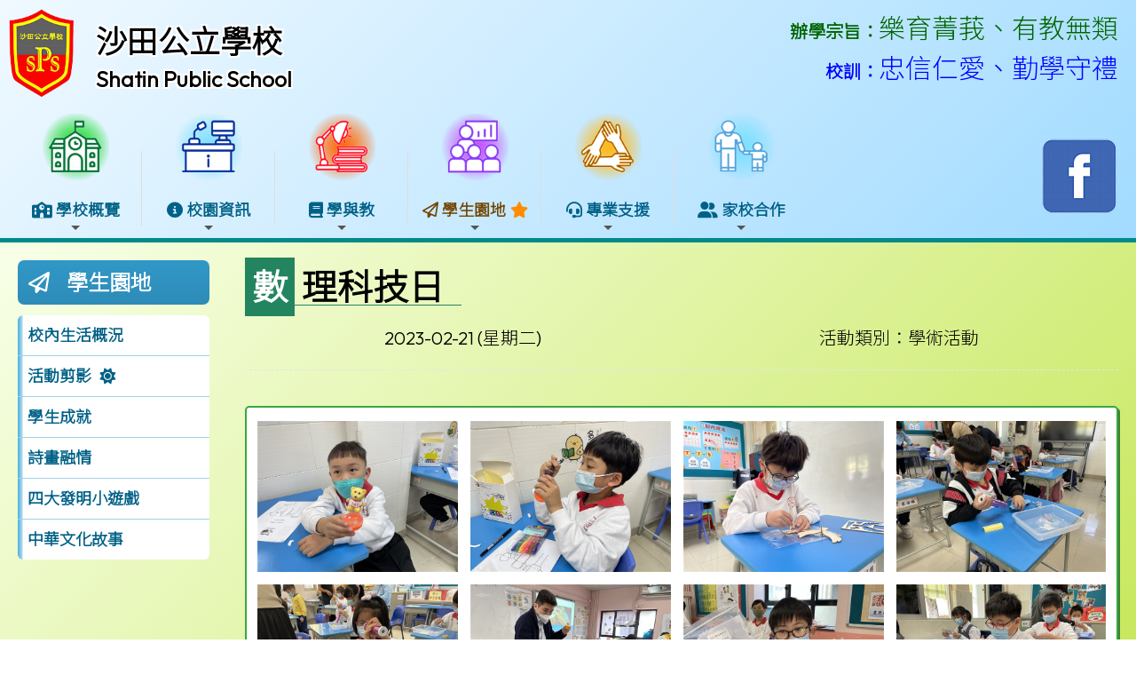

--- FILE ---
content_type: text/html; charset=utf-8
request_url: http://www.shatinpublicschool.edu.hk/Gallery01/Single/316/activity/1
body_size: 44294
content:

<!DOCTYPE html>

<html>
<head><meta charset="utf-8" /><title>
	數理科技日
</title><meta name="viewport" content="width=device-width, initial-scale=1, user-scalable=no" /><meta http-equiv="X-UA-Compatible" content="IE=edge" /><meta http-equiv="cache-control" content="no-cache" /><meta name="copyright" content="This CMS is copyrighted to Friendly Portal System. All Rights Reserved." />
    <script src="/App_Ecmascript/jQuery/jquery-3.7.1.min.js"></script>
    <link href="/App_Themes/Theme_Others/MasterPage/common.css?v=20241223" rel="stylesheet" /><link href="/App_Themes/Theme_Manage/commonDisplay.css?v=20250313" rel="stylesheet" /><link href="/App_css/fontawesome-free-6.4.0-web/css/all.css?v=20241223" rel="stylesheet" /><link href="/App_css/icofont/icofont.min.css?v=20240709" rel="stylesheet" /><link href="/App_Ecmascript/AnimateOnScroll/aos.css?v=20221010" rel="stylesheet" /><link href="/App_Themes/Theme_Others/MasterPage/MasterPageR01.css?v=20241223" rel="stylesheet" />
    <!-- CustomPage Menu CSS Settings -->
    <link href="/App_Themes/Theme_Others/Content/05_customPage/hori.css?v=20241223" rel="stylesheet" type="text/css" /><link href="/Files/CustomIndex/2_mpCss_20250429_131537.css" rel="stylesheet"></link>
    <link href="/App_Ecmascript/nanogallery/css/nanogallery2.min.css?v=20220510" rel="stylesheet" type="text/css" />
    <script src="/App_Ecmascript/nanogallery/jquery.nanogallery2.js?v=20140112e" type="text/javascript"></script>
    <link href="/App_Themes/Theme_Others/Content/02_school_life/02_Activity/displaySingleActivity.css?v=20220510" rel="stylesheet" type="text/css" />
    
<meta name="description" content="沙田公立學校 Shatin Public School"></meta><meta name="keywords" content="沙田公立學校 Shatin Public School"></meta><link rel="preconnect" href="https://fonts.googleapis.com">
<link rel="preconnect" href="https://fonts.gstatic.com" crossorigin>
<link href="https://fonts.googleapis.com/css2?family=Noto+Sans+HK:wght@300&family=Outfit:wght@300&display=swap" rel="stylesheet">





























<link href="/Files/CustomIndex/2_1_mpCss_20241027_091458.css" rel="stylesheet" type="text/css"></link><link href="/Files/CustomIndex/2_8_mpCss_20251001_114212.css" rel="stylesheet" type="text/css"></link><link href="/App_Ecmascript/smartMenu/css/sm-core-css.css" rel="stylesheet" />











<link href="/Files/CustomIndex/2_3_mpCss_20241027_091647.css" rel="stylesheet" type="text/css"></link><link href="/Files/CustomIndex/2_4_mpCss_20241028_130627.css" rel="stylesheet" type="text/css"></link><link href="/Files/CustomIndex/2_5_mpCss_20241028_110117.css" rel="stylesheet" type="text/css"></link><link href="/Files/CustomIndex/2_6_mpCss_20241027_091056.css" rel="stylesheet" type="text/css"></link><link href="/Files/CustomIndex/2_9_mpCss_20250429_131051.css" rel="stylesheet" type="text/css"></link><link href="../../../../App_Themes/Theme1/commonDisplay.css" type="text/css" rel="stylesheet" /><link href="../../../../App_Themes/Theme1/commonDisplay20231204b.css" type="text/css" rel="stylesheet" /><link href="/Files/headerCss/css202410281301137828971193289947.css" rel="stylesheet" type="text/css"></link><link href="/Files/borderCss/css202410281258185484358-312102884.css?v=20260121" rel="stylesheet"></link><style type="text/css">
:root {
    --color-lightGreen01:#d6ffe6;
    --color-green02:#69c99f;
    --color-darkGreen03:#238560;
    --color-yellow04:#f9f2a4;
    --color-darkYellow05:#909121;
    --color-orange06:#fdc221;
    --color-blue07:#2776dd;
}
</style></head>
<body>
    <form method="post" action="./1?activityId=316&amp;ct=activity&amp;styleId=1" id="aspnetForm" class="mainForm container isNotIndexPage noNavRelatePic verticalMenuExist">
<div class="aspNetHidden">
<input type="hidden" name="__EVENTTARGET" id="__EVENTTARGET" value="" />
<input type="hidden" name="__EVENTARGUMENT" id="__EVENTARGUMENT" value="" />
<input type="hidden" name="__VIEWSTATE" id="__VIEWSTATE" value="/[base64]/[base64]" />
</div>

<script type="text/javascript">
//<![CDATA[
var theForm = document.forms['aspnetForm'];
if (!theForm) {
    theForm = document.aspnetForm;
}
function __doPostBack(eventTarget, eventArgument) {
    if (!theForm.onsubmit || (theForm.onsubmit() != false)) {
        theForm.__EVENTTARGET.value = eventTarget;
        theForm.__EVENTARGUMENT.value = eventArgument;
        theForm.submit();
    }
}
//]]>
</script>


<script src="/WebResource.axd?d=Rxypy1kEkUZOuFwKXQ7gCTkWgnZLC0h22jbkEekV5hoT6zMmCb8bS6IxcyC7TVnReOZdnskK-CieeUKXNd5twAmxUXs-OFF1RrWzEE0jn701&amp;t=638942498805310136" type="text/javascript"></script>


<script src="/ScriptResource.axd?d=S1NPgFiIGsCLSB1PyNro5OgbdS2wviBTa_3L7FnCJgNkgeMPnx1URkTNf2gW0ikiEpcGiza6OQHFGH35kS283tA8AMC9RH8UVyM7iwT3U8jJl8i46iRpKb0t9C2HhibGAQLDdeIss2hv9HEZDAiNuxBJeSfDzY8STmDC5FeZGl_EhKhbnLKageAwUNsf-S8P0&amp;t=32e5dfca" type="text/javascript"></script>
<script src="/ScriptResource.axd?d=58W7kcE7dBhBKYrvLh11pcvSgps3GnI9J-CNlrpzdBXHlb8yfLCOGT3JdmdfMZJvfM87wtd7SP-xLKR2VQhds6lsaeTroczVhrfAiLOa_AG2s-TWnLO9su7wkh1jJk2G_ZnWVSzz0cmvZVP5GxB08kqJrCy21jI_M5QDZca6cFc2IvpBwzutxdy7-aGNIULi0&amp;t=32e5dfca" type="text/javascript"></script>
<div class="aspNetHidden">

	<input type="hidden" name="__VIEWSTATEGENERATOR" id="__VIEWSTATEGENERATOR" value="75E0F145" />
	<input type="hidden" name="__SCROLLPOSITIONX" id="__SCROLLPOSITIONX" value="0" />
	<input type="hidden" name="__SCROLLPOSITIONY" id="__SCROLLPOSITIONY" value="0" />
</div> <!-- mainForm container -->
        <script type="text/javascript">
//<![CDATA[
Sys.WebForms.PageRequestManager._initialize('ctl00$ScriptManager1', 'aspnetForm', [], [], [], 90, 'ctl00');
//]]>
</script>


        
        
        
        
        
        <div id="fspsEveryThing">
            <div class="mpBlockContainer fspsContainer02">
                <header class="stpHeader">
  <div class="stpHeaderShell">
    <div class="stpSchoolNameAndLogo">
      <div class="oneBlock mp校徽和校名1 "><div class="schoolNameAndLogo">
    <a href="/"><img src="/download/Resource/BGImage/schoolLogo001.png" class="schoolLogo"></a>
    <div class="schoolNames">
        <div class="schoolNameChinese whiteBorderText2px">
            <a href="/">沙田公立學校</a>
        </div>
        <div class="schoolNameEnglish whiteBorderText2px">
            <a href="/">Shatin Public School</a>
        </div>
    </div>
</div>





</div>

    </div>
    <div class="stpMottoAndSubMenu">
      <div class="stpMotto">
        <div class="line01">
          <span class="label">辦學宗旨：</span><span class="content">樂育菁莪</span><span class="content">、</span><span class="content">有教無類</span>
        </div>
        <div class="line02">
          <span class="label">校訓：</span><span class="content">忠信仁愛</span><span class="content">、</span><span class="content">勤學守禮</span>
        </div>
        
      </div>

    </div>
  </div>
  <div class="stpMainMenuAndShortcut">
    <div class="stpMainMenu">
      <nav class="oneBlock mp主導覽列8 mainMenuColors horiAndVertMainMenuCssVariables "><nav class="fspsMainNav" role="navigation">
    <input id="main-menu-state" type="checkbox" />
    <label class="main-menu-btn" for="main-menu-state">
        <span class="main-menu-btn-icon"></span> Toggle main menu visibility
    </label>

    <!-- 注意： id 及 class 都不能改 -->
    <ul id="main-menu" class="sm sm-clean">
        
<li class="menuNode1 level1 homeNode"><a title="本校的首頁" href="/index1" target="_self"><img class="menuLogo" src="" /><div class="linkText"><i class="fa-solid fa-house"></i>&nbsp;首頁</div></a><div class="bgdiv"></div></li><li class="menuNode80 level1"><a href="../../../../CustomPage/paragraphGroup.aspx?webPageId=2&amp;pageId=2&amp;nnnid=80" target="_self"><img class="menuLogo" src="../../../../image/navIcon/2024110514205696879533164100.png" /><div class="linkText"><i class="fa-solid fa-school"></i>&nbsp;學校概覽</div></a><ul><li class="menuNode85 level2"><a href="../../../../CustomPage/paragraphGroup.aspx?webPageId=2&amp;pageId=2&amp;nnnid=85" target="_self"><div class="linkText">學校簡介</div></a></li><li class="menuNode86 level2"><a href="../../../../CustomPage/paragraphGroup.aspx?webPageId=82&amp;pageId=89&amp;nnnid=86" target="_self"><div class="linkText">校監的話</div></a></li><li class="menuNode87 level2"><a href="../../../../CustomPage/paragraphGroup.aspx?webPageId=81&amp;pageId=88&amp;nnnid=87" target="_self"><div class="linkText">主席淺談</div></a></li><li class="menuNode88 level2"><a href="../../../../CustomPage/paragraphGroup.aspx?webPageId=56&amp;pageId=58&amp;nnnid=88" target="_self"><div class="linkText">校長的話</div></a></li><li class="menuNode89 level2"><a href="../../../../CustomPage/paragraphGroup.aspx?webPageId=189&amp;pageId=209&amp;nnnid=89" target="_self"><div class="linkText">特殊學校概覽</div></a></li><li class="menuNode90 level2"><a href="../../../../CustomPage/paragraphGroup.aspx?webPageId=54&amp;pageId=56&amp;nnnid=90" target="_self"><div class="linkText">校歌</div></a></li><li class="menuNode140 level2"><a href="../../../../CustomPage/paragraphGroup.aspx?webPageId=190&amp;pageId=210&amp;nnnid=140" target="_self"><div class="linkText">聯絡我們</div></a></li></ul><div class="bgdiv"></div></li><li class="menuNode92 level1"><a href="../../../../CustomPage/paragraphGroup.aspx?webPageId=4&amp;pageId=4&amp;nnnid=92" target="_self"><img class="menuLogo" src="../../../../image/navIcon/202411201716397216584-289064036.png" /><div class="linkText"><i class="fa-solid fa-circle-info"></i>&nbsp;校園資訊</div></a><ul><li class="menuNode143 level2"><a href="../../../../CustomPage/paragraphGroup.aspx?webPageId=4&amp;pageId=4&amp;nnnid=143" target="_self"><div class="linkText">學校編制</div></a></li><li class="menuNode93 level2"><a href="../../../../CustomPage/paragraphGroup.aspx?webPageId=3&amp;pageId=3&amp;nnnid=93" target="_self"><div class="linkText">學校架構</div></a></li><li class="menuNode94 level2"><a href="../../../../CustomPage/paragraphGroup.aspx?webPageId=6&amp;pageId=6&amp;nnnid=94" target="_self"><div class="linkText">學校設施</div></a></li><li class="menuNode95 level2"><a href="../../../../CustomPage/paragraphGroup.aspx?webPageId=5&amp;pageId=5&amp;nnnid=95" target="_self"><div class="linkText">學額與班級</div></a></li><li class="menuNode96 level2"><a href="../../../../Content/03_school_info/document/style01/index.aspx?ct=document&amp;styleId=1&amp;nnnid=96" target="_self"><div class="linkText">周年計劃及報告</div></a></li><li class="menuNode97 level2"><a href="../../../../CustomPage/paragraphGroup.aspx?webPageId=30&amp;pageId=30&amp;nnnid=97" target="_self"><div class="linkText">校車路線</div></a></li><li class="menuNode98 level2"><a href="../../../../CustomPage/paragraphGroup.aspx?webPageId=195&amp;pageId=216&amp;nnnid=98" target="_self"><div class="linkText">校曆表</div></a></li><li class="menuNode99 level2"><a href="../../../../Content/03_school_info/publication/style01/categoryList.aspx?ct=publication&amp;styleId=5&amp;nnnid=99" target="_self"><div class="linkText">學校刊物</div></a><ul><li class="menuNode134 level3"><a href="../../../../CustomPage/paragraphGroup.aspx?webPageId=40&amp;pageId=40&amp;nnnid=134" target="_self"><div class="linkText">耕耘集</div></a></li><li class="menuNode101 level3"><a href="/Content/03_school_info/publication/style01/oneCategory.aspx?categoryId=2&amp;ct=publication&amp;styleId=1&amp;nnnid=101" target="_self"><div class="linkText">沙公快訊</div></a></li></ul></li><li class="menuNode102 level2"><a href="../../../../CustomPage/paragraphGroup.aspx?webPageId=31&amp;pageId=31&amp;nnnid=102" target="_self"><div class="linkText">校服規格</div></a></li><li class="menuNode142 level2"><a href="../../../../CustomPage/paragraphGroup.aspx?webPageId=175&amp;pageId=192&amp;nnnid=142" target="_self"><div class="linkText">學校政策聲明</div></a></li><li class="menuNode145 level2"><a href="../../../../download/directLinkFile/2025120916385047736761547209010.pdf?v=202601210913&amp;nnnid=145" target="_blank"><div class="linkText">標書項目</div></a></li></ul><div class="bgdiv"></div></li><li class="menuNode81 level1"><a href="../../../../CustomPage/paragraphGroup.aspx?webPageId=28&amp;pageId=28&amp;nnnid=81" target="_self"><img class="menuLogo" src="../../../../image/navIcon/202411201717463155062-1418699140.png" /><div class="linkText"><i class="fa-solid fa-book"></i>&nbsp;學與教</div></a><ul><li class="menuNode103 level2"><a href="../../../../CustomPage/paragraphGroup.aspx?webPageId=28&amp;pageId=28&amp;nnnid=103" target="_self"><div class="linkText">課程一覽</div></a></li><li class="menuNode104 level2"><a href="../../../../CustomPage/paragraphGroup.aspx?webPageId=171&amp;pageId=188&amp;nnnid=104" target="_self"><div class="linkText">核心課程</div></a></li><li class="menuNode105 level2"><a href="../../../../CustomPage/paragraphGroup.aspx?webPageId=29&amp;pageId=29&amp;nnnid=105" target="_self"><div class="linkText">教學模式</div></a></li></ul><div class="bgdiv"></div></li><li class="menuNode83 level1 current"><a class="currentTopNode" href="../../../../CustomPage/paragraphGroup.aspx?webPageId=32&amp;pageId=32&amp;nnnid=83" target="_self"><img class="menuLogo" src="../../../../image/navIcon/2024112017191295605381841877623.png" /><div class="linkText"><i class="fa-regular fa-paper-plane"></i>&nbsp;學生園地</div></a><ul><li class="menuNode114 level2"><a href="../../../../CustomPage/paragraphGroup.aspx?webPageId=32&amp;pageId=32&amp;nnnid=114" target="_self"><div class="linkText">校內生活概況</div></a></li><li class="menuNode115 level2"><a class=" currentNode" href="../../../../Content/02_school_life/02_Activity/index.aspx?ct=activity&amp;styleId=1&amp;nnnid=115" target="_self"><div class="linkText">活動剪影</div></a></li><li class="menuNode116 level2"><a href="../../../../Content/01_awards/index.aspx?ct=competition&amp;styleId=1&amp;nnnid=116" target="_self"><div class="linkText">學生成就</div></a></li><li class="menuNode117 level2"><a href="../../../../CustomPage/paragraphGroup.aspx?webPageId=87&amp;pageId=93&amp;nnnid=117" target="_self"><div class="linkText">詩畫融情</div></a></li><li class="menuNode118 level2"><a href="/shatinpublicschool_game_fourinventions_1/index.html" target="_blank"><div class="linkText">四大發明小遊戲</div></a></li><li class="menuNode119 level2"><a href="../../../../CustomPage/paragraphGroup.aspx?webPageId=187&amp;pageId=206&amp;nnnid=119" target="_self"><div class="linkText">中華文化故事</div></a></li></ul><div class="bgdiv"></div></li><li class="menuNode82 level1"><a href="../../../../CustomPage/paragraphGroup.aspx?webPageId=37&amp;pageId=37&amp;nnnid=82" target="_self"><img class="menuLogo" src="../../../../image/navIcon/202411201720538779869-207810182.png" /><div class="linkText"><i class="fa-solid fa-headset"></i>&nbsp;專業支援</div></a><ul><li class="menuNode106 level2"><a href="../../../../CustomPage/paragraphGroup.aspx?webPageId=185&amp;pageId=204&amp;nnnid=106" target="_self"><div class="linkText">學校伙伴計劃</div></a></li><li class="menuNode107 level2"><a href="../../../../CustomPage/paragraphGroup.aspx?webPageId=174&amp;pageId=191&amp;nnnid=107" target="_self"><div class="linkText">NCS Student Support</div></a></li><li class="menuNode108 level2"><a href="../../../../CustomPage/paragraphGroup.aspx?webPageId=37&amp;pageId=37&amp;nnnid=108" target="_self"><div class="linkText">社會工作服務</div></a></li><li class="menuNode109 level2"><a href="../../../../CustomPage/paragraphGroup.aspx?webPageId=34&amp;pageId=34&amp;nnnid=109" target="_self"><div class="linkText">言語治療服務</div></a><ul><li class="menuNode110 level3"><a href="../../../../CustomPage/paragraphGroup.aspx?webPageId=84&amp;pageId=91&amp;nnnid=110" target="_self"><div class="linkText">沙公言語頻道</div></a></li></ul></li><li class="menuNode111 level2"><a href="../../../../CustomPage/paragraphGroup.aspx?webPageId=173&amp;pageId=190&amp;nnnid=111" target="_self"><div class="linkText">教育心理學家服務</div></a></li><li class="menuNode112 level2"><a href="../../../../CustomPage/paragraphGroup.aspx?webPageId=168&amp;pageId=184&amp;nnnid=112" target="_self"><div class="linkText">職業治療服務</div></a><ul><li class="menuNode113 level3"><a href="../../../../CustomPage/paragraphGroup.aspx?webPageId=183&amp;pageId=202&amp;nnnid=113" target="_self"><div class="linkText">職業治療頻道</div></a></li></ul></li><li class="menuNode144 level2"><a href="../../../../CustomPage/paragraphGroup.aspx?webPageId=38&amp;pageId=38&amp;nnnid=144" target="_self"><div class="linkText">護理服務</div></a></li></ul><div class="bgdiv"></div></li><li class="menuNode84 level1"><a href="../../../../CustomPage/paragraphGroup.aspx?webPageId=44&amp;pageId=43&amp;nnnid=84" target="_self"><img class="menuLogo" src="../../../../image/navIcon/20241121164325874754141824642.png" /><div class="linkText"><i class="fa-solid fa-user-group"></i>&nbsp;家校合作</div></a><ul><li class="menuNode120 level2"><a href="../../../../CustomPage/paragraphGroup.aspx?webPageId=44&amp;pageId=43&amp;nnnid=120" target="_self"><div class="linkText">家長教師會</div></a><ul><li class="menuNode121 level3"><a href="../../../../CustomPage/paragraphGroup.aspx?webPageId=45&amp;pageId=44&amp;nnnid=121" target="_self"><div class="linkText">家教會活動</div></a></li><li class="menuNode122 level3"><a href="../../../../CustomPage/paragraphGroup.aspx?webPageId=46&amp;pageId=45&amp;nnnid=122" target="_self"><div class="linkText">家教會會章</div></a></li></ul></li><li class="menuNode123 level2"><a href="../../../../CustomPage/paragraphGroup.aspx?webPageId=53&amp;pageId=53&amp;nnnid=123" target="_self"><div class="linkText">校友會</div></a></li></ul><div class="bgdiv"></div></li>

    </ul>
</nav>











</nav>

    </div>
    <div class="stpShortcutTop">
      <div class="oneBlock mp上方捷徑列9 ">
<div class="blockContent shortcutList">

    <a class="eachShortcut" href="https://www.facebook.com/share/14ijTN8rPZ/?mibextid=wwXIfr" target="_blank" >
        <img src="/image/shortcut/202504291301567349223-58249741c.png" alt="Facebook" />
    </a>





</div>
</div>

    </div>
  </div>

</header>




























            </div>
        
            <div class="mcShell">
                <div class="mcShellInner">
                
                    

                    <!-- fspsVerticalMenuPH, fspsFirstRow : these 2 ids cannot be changed !!! -->
                    <div id="fspsFirstRow" class="fullWidthContainer"> <!--isIndexPage（首頁） or isNotIndexPage（內容）-->
                        <div class="fspsFixedWidthRow">
                            <div id="fspsVerticalMenuPH" class="fspsVerticalMenuPH">  <!-- 20% -->
                                <nav id="ctl00_fspsLowerLeverVerticalMenu" class="lowerLeverVerticalMenu mainMenuColors horiAndVertMainMenuCssVariables"><h1 class="topNode"><i class="fa-regular fa-paper-plane"></i>&nbsp;學生園地</h1><ul class="mainmenu"><li><a class="noChild" href="../../../../CustomPage/paragraphGroup.aspx?webPageId=32&amp;pageId=32&amp;nnnid=114" target="_self">校內生活概況</a></li><li class="active"><a class="current" href="../../../../Content/02_school_life/02_Activity/index.aspx?ct=activity&amp;styleId=1&amp;nnnid=115" target="_self">活動剪影</a></li><li><a class="noChild" href="../../../../Content/01_awards/index.aspx?ct=competition&amp;styleId=1&amp;nnnid=116" target="_self">學生成就</a></li><li><a class="noChild" href="../../../../CustomPage/paragraphGroup.aspx?webPageId=87&amp;pageId=93&amp;nnnid=117" target="_self">詩畫融情</a></li><li><a class="noChild" href="/shatinpublicschool_game_fourinventions_1/index.html" target="_blank">四大發明小遊戲</a></li><li><a class="noChild" href="../../../../CustomPage/paragraphGroup.aspx?webPageId=187&amp;pageId=206&amp;nnnid=119" target="_self">中華文化故事</a></li></ul></nav>
                            </div>
                            <div class="variableContent">
                                

    <!-- phTopBanner contain top banner & page heading -->
    <section id="ctl00_ContentPlaceHolder1_sectionTopBannerAndPageHeading" class="pageHeadingAndBanner">
        <div id="ctl00_ContentPlaceHolder1_ph001" class="pageHeading hasStyle"><h2 class="greenBorder001">數理科技日</h2></div>
    </section>

    <div class="allContent">

        <div id="ctl00_ContentPlaceHolder1_divBelowPageHead" class="basicInfo">

            <div class="dateLeaderCategoryLocation">
                <div class="date">2023-02-21 (星期二)</div><div class="category">活動類別：學術活動</div>
                
            </div>

            

            <div class="descriptions">
                <span id="ctl00_ContentPlaceHolder1_lblDescription" class="description"></span>
                <div class="htmlDescription">
                    
                </div>
            </div>
        
            
        </div>
        
        <div id="photoGallery">
            <div class=" greenBorder01 fspsFrameBorder eachPhotoGroupContainer"><div class="eachPhotoGroup">
	<a data-ngthumb="/Photo/316/middle/202303011405419504287-1818459597.jpg" data-aos="fade-up" href="../../../../Photo/316/202303011405419504287-1818459597.jpg"></a><a data-ngthumb="/Photo/316/middle/20230301140543997962-248291281.jpg" data-aos="fade-up" href="../../../../Photo/316/20230301140543997962-248291281.jpg"></a><a data-ngthumb="/Photo/316/middle/202303011405456078518723636451.jpg" data-aos="fade-up" href="../../../../Photo/316/202303011405456078518723636451.jpg"></a><a data-ngthumb="/Photo/316/middle/202303011405472177052-2129591080.jpg" data-aos="fade-up" href="../../../../Photo/316/202303011405472177052-2129591080.jpg"></a><a data-ngthumb="/Photo/316/middle/202303011405488900952-1880594920.jpg" data-aos="fade-up" href="../../../../Photo/316/202303011405488900952-1880594920.jpg"></a><a data-ngthumb="/Photo/316/middle/202303011405505626237-994803605.jpg" data-aos="fade-up" href="../../../../Photo/316/202303011405505626237-994803605.jpg"></a><a data-ngthumb="/Photo/316/middle/202303011405519379556-1907199584.jpg" data-aos="fade-up" href="../../../../Photo/316/202303011405519379556-1907199584.jpg"></a><a data-ngthumb="/Photo/316/middle/202303011405533915198969038168.jpg" data-aos="fade-up" href="../../../../Photo/316/202303011405533915198969038168.jpg"></a><a data-ngthumb="/Photo/316/middle/2023030114055507953431381565589.jpg" data-aos="fade-up" href="../../../../Photo/316/2023030114055507953431381565589.jpg"></a><a data-ngthumb="/Photo/316/middle/202303011405567519714-1555522709.jpg" data-aos="fade-up" href="../../../../Photo/316/202303011405567519714-1555522709.jpg"></a><a data-ngthumb="/Photo/316/middle/2023030114055853374421976734868.jpg" data-aos="fade-up" href="../../../../Photo/316/2023030114055853374421976734868.jpg"></a><a data-ngthumb="/Photo/316/middle/20230301140600221797-894315045.jpg" data-aos="fade-up" href="../../../../Photo/316/20230301140600221797-894315045.jpg"></a><a data-ngthumb="/Photo/316/middle/2023030114060197233531913617038.jpg" data-aos="fade-up" href="../../../../Photo/316/2023030114060197233531913617038.jpg"></a><a data-ngthumb="/Photo/316/middle/2023030114060376976391096240914.jpg" data-aos="fade-up" href="../../../../Photo/316/2023030114060376976391096240914.jpg"></a><a data-ngthumb="/Photo/316/middle/202303011406054734308-623104462.jpg" data-aos="fade-up" href="../../../../Photo/316/202303011406054734308-623104462.jpg"></a><a data-ngthumb="/Photo/316/middle/202303011406072552338795602161.jpg" data-aos="fade-up" href="../../../../Photo/316/202303011406072552338795602161.jpg"></a><a data-ngthumb="/Photo/316/middle/2023030114060902149582066929614.jpg" data-aos="fade-up" href="../../../../Photo/316/2023030114060902149582066929614.jpg"></a><a data-ngthumb="/Photo/316/middle/202303011406107406857-1587943359.jpg" data-aos="fade-up" href="../../../../Photo/316/202303011406107406857-1587943359.jpg"></a><a data-ngthumb="/Photo/316/middle/2023030114061241310671460512777.jpg" data-aos="fade-up" href="../../../../Photo/316/2023030114061241310671460512777.jpg"></a><a data-ngthumb="/Photo/316/middle/202303011406138823686-1031554382.jpg" data-aos="fade-up" href="../../../../Photo/316/202303011406138823686-1031554382.jpg"></a><a data-ngthumb="/Photo/316/middle/202303011406154454184-141046275.jpg" data-aos="fade-up" href="../../../../Photo/316/202303011406154454184-141046275.jpg"></a><a data-ngthumb="/Photo/316/middle/202303011406171646299183604972.jpg" data-aos="fade-up" href="../../../../Photo/316/202303011406171646299183604972.jpg"></a><a data-ngthumb="/Photo/316/middle/20230301140619008928411781593.jpg" data-aos="fade-up" href="../../../../Photo/316/20230301140619008928411781593.jpg"></a><a data-ngthumb="/Photo/316/middle/202303011406207595531878694484.jpg" data-aos="fade-up" href="../../../../Photo/316/202303011406207595531878694484.jpg"></a><a data-ngthumb="/Photo/316/middle/2023030114062251002882033569331.jpg" data-aos="fade-up" href="../../../../Photo/316/2023030114062251002882033569331.jpg"></a><a data-ngthumb="/Photo/316/middle/2023030114062419811221698292443.jpg" data-aos="fade-up" href="../../../../Photo/316/2023030114062419811221698292443.jpg"></a><a data-ngthumb="/Photo/316/middle/20230301140625901719-416704705.jpg" data-aos="fade-up" href="../../../../Photo/316/20230301140625901719-416704705.jpg"></a><a data-ngthumb="/Photo/316/middle/202303011406274022164979891667.jpg" data-aos="fade-up" href="../../../../Photo/316/202303011406274022164979891667.jpg"></a><a data-ngthumb="/Photo/316/middle/2023030114062898081952087506189.jpg" data-aos="fade-up" href="../../../../Photo/316/2023030114062898081952087506189.jpg"></a><a data-ngthumb="/Photo/316/middle/202303011406306844914333117838.jpg" data-aos="fade-up" href="../../../../Photo/316/202303011406306844914333117838.jpg"></a><a data-ngthumb="/Photo/316/middle/202303011406324975417-630729093.jpg" data-aos="fade-up" href="../../../../Photo/316/202303011406324975417-630729093.jpg"></a><a data-ngthumb="/Photo/316/middle/202303011406342949664628908983.jpg" data-aos="fade-up" href="../../../../Photo/316/202303011406342949664628908983.jpg"></a><a data-ngthumb="/Photo/316/middle/20230301140635967365-1405732059.jpg" data-aos="fade-up" href="../../../../Photo/316/20230301140635967365-1405732059.jpg"></a><a data-ngthumb="/Photo/316/middle/2023030114063778046441433614188.jpg" data-aos="fade-up" href="../../../../Photo/316/2023030114063778046441433614188.jpg"></a><a data-ngthumb="/Photo/316/middle/202303011406395622434-920543402.jpg" data-aos="fade-up" href="../../../../Photo/316/202303011406395622434-920543402.jpg"></a><a data-ngthumb="/Photo/316/middle/2023030114064125028242077601328.jpg" data-aos="fade-up" href="../../../../Photo/316/2023030114064125028242077601328.jpg"></a><a data-ngthumb="/Photo/316/middle/2023030114064298519711575121592.jpg" data-aos="fade-up" href="../../../../Photo/316/2023030114064298519711575121592.jpg"></a><a data-ngthumb="/Photo/316/middle/202303011406447826391258502259.jpg" data-aos="fade-up" href="../../../../Photo/316/202303011406447826391258502259.jpg"></a><a data-ngthumb="/Photo/316/middle/2023030114064626746621658373416.jpg" data-aos="fade-up" href="../../../../Photo/316/2023030114064626746621658373416.jpg"></a>
</div></div>
        </div>

    </div>

    

    <script>
        jQuery(document).ready(function () {
            jQuery('.eachPhotoGroup').nanogallery2({
                thumbnailHeight: 200,
                thumbnailWidth: 'auto',
                thumbnailL1GutterWidth: 10,
                thumbnailL1GutterHeight: 10,
                galleryDisplayMode: 'pagination',
                galleryMaxRows: 4,
                galleryPaginationMode: 'numbers',
                colorScheme: { thumbnail: { borderColor: 'rgba(255,255,255,1)' } },
            });
        });
    </script>

    

                            </div>
                        </div>
                    </div>

                    
                    
                </div>
            </div>

            <div class="mpBlockContainer fspsContainer03">
                <footer class="stpFooter">
  <div class="stpSchoolInfoShell">
    <div class="stpSchoolInfo">
      <div class="oneBlock mp學校資料4 "><div class="row">
    <div class="schoolName" >
        <i class="fa-solid fa-school"></i>&nbsp;沙田公立學校
    </div>
    <div class="phone">
        <span class="label" ><i class="fa-solid fa-phone"></i>&nbsp;電話：</span>
        <span class="content" >26911492</span>
    </div>
    <div class="fax">
        <span class="label" ><i class="fa-solid fa-fax"></i>&nbsp;傳真：</span>
        <span class="content" >26995990</span>
    </div>
    <div class="address">
        <span class="label" ><i class="fa-solid fa-location-dot"></i>&nbsp;地址：</span>
        <span class="content" >新界沙田大圍積輝街 15 號</span>
    </div>
</div>
<div class="row">
    <div class="email">
        <span class="label" ><i class="fa-regular fa-envelope"></i>&nbsp;電郵：</span>
        <span class="content">
            <a href="mailto:shatinpublicschool@yahoo.com" target="_blank" >shatinpublicschool@yahoo.com</a>
        </span>
    </div>
    <div class="copyrightVisitor">
        <span class="copyright" >2026&copy;版權所有</span>
    </div>
</div>





</div>

    </div>
  </div>
  <div class="stpSiteMap">
    <div class=" mp網站地圖5"><ul id="siteMapBlock80" class="level1"><li class="headingLink"><a class="link" href="../../../../CustomPage/paragraphGroup.aspx?webPageId=2&amp;pageId=2&amp;nnnid=80" target="_self"><i class="fa-solid fa-school"></i>&nbsp;學校概覽</a></li><li class="childrenLink"><a class="link" href="../../../../CustomPage/paragraphGroup.aspx?webPageId=2&amp;pageId=2&amp;nnnid=85" target="_self">學校簡介</a></li><li class="childrenLink"><a class="link" href="../../../../CustomPage/paragraphGroup.aspx?webPageId=82&amp;pageId=89&amp;nnnid=86" target="_self">校監的話</a></li><li class="childrenLink"><a class="link" href="../../../../CustomPage/paragraphGroup.aspx?webPageId=81&amp;pageId=88&amp;nnnid=87" target="_self">主席淺談</a></li><li class="childrenLink"><a class="link" href="../../../../CustomPage/paragraphGroup.aspx?webPageId=56&amp;pageId=58&amp;nnnid=88" target="_self">校長的話</a></li><li class="childrenLink"><a class="link" href="../../../../CustomPage/paragraphGroup.aspx?webPageId=189&amp;pageId=209&amp;nnnid=89" target="_self">特殊學校概覽</a></li><li class="childrenLink"><a class="link" href="../../../../CustomPage/paragraphGroup.aspx?webPageId=54&amp;pageId=56&amp;nnnid=90" target="_self">校歌</a></li><li class="childrenLink"><a class="link" href="../../../../CustomPage/paragraphGroup.aspx?webPageId=190&amp;pageId=210&amp;nnnid=140" target="_self">聯絡我們</a></li></ul><ul id="siteMapBlock92" class="level1"><li class="headingLink"><a class="link" href="../../../../CustomPage/paragraphGroup.aspx?webPageId=4&amp;pageId=4&amp;nnnid=92" target="_self"><i class="fa-solid fa-circle-info"></i>&nbsp;校園資訊</a></li><li class="childrenLink"><a class="link" href="../../../../CustomPage/paragraphGroup.aspx?webPageId=4&amp;pageId=4&amp;nnnid=143" target="_self">學校編制</a></li><li class="childrenLink"><a class="link" href="../../../../CustomPage/paragraphGroup.aspx?webPageId=3&amp;pageId=3&amp;nnnid=93" target="_self">學校架構</a></li><li class="childrenLink"><a class="link" href="../../../../CustomPage/paragraphGroup.aspx?webPageId=6&amp;pageId=6&amp;nnnid=94" target="_self">學校設施</a></li><li class="childrenLink"><a class="link" href="../../../../CustomPage/paragraphGroup.aspx?webPageId=5&amp;pageId=5&amp;nnnid=95" target="_self">學額與班級</a></li><li class="childrenLink"><a class="link" href="../../../../Content/03_school_info/document/style01/index.aspx?ct=document&amp;styleId=1&amp;nnnid=96" target="_self">周年計劃及報告</a></li><li class="childrenLink"><a class="link" href="../../../../CustomPage/paragraphGroup.aspx?webPageId=30&amp;pageId=30&amp;nnnid=97" target="_self">校車路線</a></li><li class="childrenLink"><a class="link" href="../../../../CustomPage/paragraphGroup.aspx?webPageId=195&amp;pageId=216&amp;nnnid=98" target="_self">校曆表</a></li><li class="childrenLink"><a class="link" href="../../../../Content/03_school_info/publication/style01/categoryList.aspx?ct=publication&amp;styleId=5&amp;nnnid=99" target="_self">學校刊物</a></li><ul class="lowerLevel"><li class="childrenLink"><a class="link" href="../../../../CustomPage/paragraphGroup.aspx?webPageId=40&amp;pageId=40&amp;nnnid=134" target="_self">耕耘集</a></li><li class="childrenLink"><a class="link" href="/Content/03_school_info/publication/style01/oneCategory.aspx?categoryId=2&amp;ct=publication&amp;styleId=1&amp;nnnid=101" target="_self">沙公快訊</a></li></ul><li class="childrenLink"><a class="link" href="../../../../CustomPage/paragraphGroup.aspx?webPageId=31&amp;pageId=31&amp;nnnid=102" target="_self">校服規格</a></li><li class="childrenLink"><a class="link" href="../../../../CustomPage/paragraphGroup.aspx?webPageId=175&amp;pageId=192&amp;nnnid=142" target="_self">學校政策聲明</a></li><li class="childrenLink"><a class="link" href="../../../../download/directLinkFile/2025120916385047736761547209010.pdf?v=202601210913&amp;nnnid=145" target="_blank">標書項目</a></li></ul><ul id="siteMapBlock81" class="level1"><li class="headingLink"><a class="link" href="../../../../CustomPage/paragraphGroup.aspx?webPageId=28&amp;pageId=28&amp;nnnid=81" target="_self"><i class="fa-solid fa-book"></i>&nbsp;學與教</a></li><li class="childrenLink"><a class="link" href="../../../../CustomPage/paragraphGroup.aspx?webPageId=28&amp;pageId=28&amp;nnnid=103" target="_self">課程一覽</a></li><li class="childrenLink"><a class="link" href="../../../../CustomPage/paragraphGroup.aspx?webPageId=171&amp;pageId=188&amp;nnnid=104" target="_self">核心課程</a></li><li class="childrenLink"><a class="link" href="../../../../CustomPage/paragraphGroup.aspx?webPageId=29&amp;pageId=29&amp;nnnid=105" target="_self">教學模式</a></li></ul><ul id="siteMapBlock83" class="level1"><li class="headingLink"><a class="link" href="../../../../CustomPage/paragraphGroup.aspx?webPageId=32&amp;pageId=32&amp;nnnid=83" target="_self"><i class="fa-regular fa-paper-plane"></i>&nbsp;學生園地</a></li><li class="childrenLink"><a class="link" href="../../../../CustomPage/paragraphGroup.aspx?webPageId=32&amp;pageId=32&amp;nnnid=114" target="_self">校內生活概況</a></li><li class="childrenLink"><a class="link" href="../../../../Content/02_school_life/02_Activity/index.aspx?ct=activity&amp;styleId=1&amp;nnnid=115" target="_self">活動剪影</a></li><li class="childrenLink"><a class="link" href="../../../../Content/01_awards/index.aspx?ct=competition&amp;styleId=1&amp;nnnid=116" target="_self">學生成就</a></li><li class="childrenLink"><a class="link" href="../../../../CustomPage/paragraphGroup.aspx?webPageId=87&amp;pageId=93&amp;nnnid=117" target="_self">詩畫融情</a></li><li class="childrenLink"><a class="link" href="/shatinpublicschool_game_fourinventions_1/index.html" target="_blank">四大發明小遊戲</a></li><li class="childrenLink"><a class="link" href="../../../../CustomPage/paragraphGroup.aspx?webPageId=187&amp;pageId=206&amp;nnnid=119" target="_self">中華文化故事</a></li></ul><ul id="siteMapBlock82" class="level1"><li class="headingLink"><a class="link" href="../../../../CustomPage/paragraphGroup.aspx?webPageId=37&amp;pageId=37&amp;nnnid=82" target="_self"><i class="fa-solid fa-headset"></i>&nbsp;專業支援</a></li><li class="childrenLink"><a class="link" href="../../../../CustomPage/paragraphGroup.aspx?webPageId=185&amp;pageId=204&amp;nnnid=106" target="_self">學校伙伴計劃</a></li><li class="childrenLink"><a class="link" href="../../../../CustomPage/paragraphGroup.aspx?webPageId=174&amp;pageId=191&amp;nnnid=107" target="_self">NCS Student Support</a></li><li class="childrenLink"><a class="link" href="../../../../CustomPage/paragraphGroup.aspx?webPageId=37&amp;pageId=37&amp;nnnid=108" target="_self">社會工作服務</a></li><li class="childrenLink"><a class="link" href="../../../../CustomPage/paragraphGroup.aspx?webPageId=34&amp;pageId=34&amp;nnnid=109" target="_self">言語治療服務</a></li><ul class="lowerLevel"><li class="childrenLink"><a class="link" href="../../../../CustomPage/paragraphGroup.aspx?webPageId=84&amp;pageId=91&amp;nnnid=110" target="_self">沙公言語頻道</a></li></ul><li class="childrenLink"><a class="link" href="../../../../CustomPage/paragraphGroup.aspx?webPageId=173&amp;pageId=190&amp;nnnid=111" target="_self">教育心理學家服務</a></li><li class="childrenLink"><a class="link" href="../../../../CustomPage/paragraphGroup.aspx?webPageId=168&amp;pageId=184&amp;nnnid=112" target="_self">職業治療服務</a></li><ul class="lowerLevel"><li class="childrenLink"><a class="link" href="../../../../CustomPage/paragraphGroup.aspx?webPageId=183&amp;pageId=202&amp;nnnid=113" target="_self">職業治療頻道</a></li></ul><li class="childrenLink"><a class="link" href="../../../../CustomPage/paragraphGroup.aspx?webPageId=38&amp;pageId=38&amp;nnnid=144" target="_self">護理服務</a></li></ul><ul id="siteMapBlock84" class="level1"><li class="headingLink"><a class="link" href="../../../../CustomPage/paragraphGroup.aspx?webPageId=44&amp;pageId=43&amp;nnnid=84" target="_self"><i class="fa-solid fa-user-group"></i>&nbsp;家校合作</a></li><li class="childrenLink"><a class="link" href="../../../../CustomPage/paragraphGroup.aspx?webPageId=44&amp;pageId=43&amp;nnnid=120" target="_self">家長教師會</a></li><ul class="lowerLevel"><li class="childrenLink"><a class="link" href="../../../../CustomPage/paragraphGroup.aspx?webPageId=45&amp;pageId=44&amp;nnnid=121" target="_self">家教會活動</a></li><li class="childrenLink"><a class="link" href="../../../../CustomPage/paragraphGroup.aspx?webPageId=46&amp;pageId=45&amp;nnnid=122" target="_self">家教會會章</a></li></ul><li class="childrenLink"><a class="link" href="../../../../CustomPage/paragraphGroup.aspx?webPageId=53&amp;pageId=53&amp;nnnid=123" target="_self">校友會</a></li></ul></div>
  </div>
</footer>
<a href="javascript:" id="return-to-top"><i class="fas fa-chevron-up"></i></a>




























                <div class="friendlyps">
                    <div>
                        <span class="powerby">Powered by</span>
                        <a href="https://www.friendlyportalsystem.com" target="_blank" class="name">
                            Friendly Portal System
                        </a>
                        v<span id="ctl00_lblVersion">10.47</span>
                    </div>
                </div>
            </div>
            
        </div>

        
        
    

<script type="text/javascript">
//<![CDATA[

theForm.oldSubmit = theForm.submit;
theForm.submit = WebForm_SaveScrollPositionSubmit;

theForm.oldOnSubmit = theForm.onsubmit;
theForm.onsubmit = WebForm_SaveScrollPositionOnSubmit;
//]]>
</script>
</form>
    <script src="/App_Ecmascript/AnimateOnScroll/aos.js?v=20221010"></script>
    <script>
        AOS.init();
        document.addEventListener("DOMContentLoaded", function () {
            setTimeout(function () { AOS.refresh(); }, 500);
        });
    </script>
    <script src="/App_Ecmascript/verticalMenuScrollFixedPosition.js?v=20250227a"></script><!-- SmartMenus jQuery plugin -->
<script src="/App_Ecmascript/smartMenu/jquery.smartmenus.min.js"></script>

<!-- SmartMenus jQuery init -->
<script type="text/javascript">
	$(function() {
		$('nav.mp主導覽列8 ul#main-menu').smartmenus({
			mainMenuSubOffsetX: -1,
			mainMenuSubOffsetY: 4,
			subMenusSubOffsetX: 6,
			subMenusSubOffsetY: -6
		});
	});

	// SmartMenus mobile menu toggle button
	$(function() {
	  var $mainMenuState = $('#main-menu-state');
	  if ($mainMenuState.length) {
		// animate mobile menu
		$mainMenuState.change(function(e) {
		  var $menu = $('#main-menu');
		  if (this.checked) {
			$menu.hide().slideDown(250, function() { $menu.css('display', ''); });
		  } else {
			$menu.show().slideUp(250, function() { $menu.css('display', ''); });
		  }
		});
		// hide mobile menu beforeunload
		$(window).bind('beforeunload unload', function() {
		  if ($mainMenuState[0].checked) {
			$mainMenuState[0].click();
		  }
		});
	  }
	});

	// SmartMenus CSS animated sub menus - toggle animation classes on sub menus show/hide
	$(function() {
	  $('#main-menu').bind({
		'show.smapi': function(e, menu) {
		  $(menu).removeClass('hide-animation').addClass('show-animation');
		},
		'hide.smapi': function(e, menu) {
		  $(menu).removeClass('show-animation').addClass('hide-animation');
		}
	  }).on('animationend webkitAnimationEnd oanimationend MSAnimationEnd', 'ul', function(e) {
		$(this).removeClass('show-animation hide-animation');
		e.stopPropagation();
	  });
	});
</script>






<!-- Vertical Menu CSS Start (Do not change nor remove) -->

<script>
    // Vertical Main Menu
	$(document).ready(function () {
        $(".lowerLeverVerticalMenu a").click(function () {
            var link = $(this);
            var closest_ul = link.closest("ul");
            var parallel_active_links = closest_ul.find(".active")
            var closest_li = link.closest("li");
            var link_status = closest_li.hasClass("active");
            var count = 0;

            closest_ul.find("ul").slideUp(function () {
                if (++count == closest_ul.find("ul").length)
                    parallel_active_links.removeClass("active");
            });

            if (!link_status) {
                closest_li.children("ul").slideDown();
                closest_li.addClass("active");
            }
        })
    })
</script>

<!-- Vertical Menu CSS End (Do not change nor remove) -->












<script>
	$(window).scroll(function() {
		if ($(this).scrollTop() >= 50) {        
			$('#return-to-top').fadeIn(200);    
		} else {
			$('#return-to-top').fadeOut(200);   
		}
	});
	$('#return-to-top').click(function() {      
		$('body,html').animate({
			scrollTop : 0                       
		}, 500);
	});
</script>


    <!-- Control edit icon visibility -->
    <script src="/master_pages/javascript/toggleEditButtonDisplay.js?v=20220906c"></script>
    
</body>
</html>


--- FILE ---
content_type: text/css
request_url: http://www.shatinpublicschool.edu.hk/Files/CustomIndex/2_mpCss_20250429_131537.css
body_size: 4736
content:
:root {
    --r-font-color : #000000;
    --r-font-size : 20px; 
    --r-line-height : 1.5;
    --r-el-border-bottom: solid 1px #dddddd;
    --r-el-padding: 1rem;
    --r-smaller-font : 0.8em;
    --r-container-padding : 1em;
    --r-hori-gap : 2em;
    --r-heading-font-weight : 700;
    --r-heading-font-size : 1.2em;
}

.blockTitle {
    margin: 1rem 0;
    text-align: center;
}

/* old style 3 images heading */
.blockTitle .hasStyle {
    display: inline-block;
}

    .blockTitle h2:not([class]) {
        margin: 0;
        font-weight: 800;
        font-size: 2.7rem;
        line-height: 1;
    }

@media (max-width: 480px) {
    :root {
        --r-font-size: 14px;
    }
    .blockTitle h2:not([class]) {
        font-size: 2.3rem; /*   */
        line-height: 1;
    }
}

@media (min-width: 481px) and (max-width: 767px) {
    :root {
        --r-font-size: 14px;
    }
    .blockTitle h2:not([class]) {
        font-size: 2.4rem;
        line-height: 1;
    }
}
html, body {
    font-family: 'Outfit', 'Noto Sans HK', '微軟正黑體', sans-serif;
    font-size: var(--r-font-size);
    color: var(--r-font-color);
    line-height: var(--r-line-height);
}

a {
    text-decoration: none;
    color: inherit;
}

.isNotIndexPage .mcShell {
    background: linear-gradient(135deg, rgba(248,255,232,1) 0%,rgba(227,245,171,1) 33%,rgba(183,223,45,1) 100%);
}

.isNotIndexPage.verticalMenuExist .mcShell {
    min-height: 70vh;
}

/* Main content in non-index page */
.isNotIndexPage .variableContent, .isNotIndexPage.noVerticalMenu .mcShell {
    padding: var(--r-container-padding);
}

.stpHeader
{
  background: linear-gradient(135deg, rgba(240,249,255,1) 0%,rgba(203,235,255,1) 47%,rgba(161,219,255,1) 100%);
  
  /*background: linear-gradient(135deg, rgba(251,223,147,1) 0%,rgba(248,181,0,1) 50%,rgba(252,205,77,1) 51%,rgba(252,234,187,1) 100%);*/
  /*background-image : url(/download/Resource/BGImage/bg009.jpg);
  background-repeat: no-repeat;
  background-size: cover;*/
  border-bottom: solid 5px darkcyan;
}
.stpHeaderShell
{
  display : flex;
  flex-direction: row;
  flex-wrap: wrap;
  justify-content: space-between;
  align-items: stretch;
  
  /*max-width : 1200px;
  margin : 0 auto;*/
}
.stpSchoolNameAndLogo
{
  display : flex;
  flex-direction: column;
  flex-wrap: nowrap;
  justify-content: space-between;
  align-items: flex-end;
}
.stpMottoAndSubMenu
{
  display : flex;
  flex-direction: column;
  flex-wrap: nowrap;
  justify-content: space-between;
  align-items: flex-end;
  padding-right: 1em;
}
.stpMotto
{
  margin-top : 0.5em;
}
.stpMotto .line01
{
  color: darkgreen;
  text-align : right;
}
.stpMotto .line02
{
  color : blue;
  text-align : right;
}
.stpMotto .label
{
  font-weight : 600;
}

.stpMotto .content
{
  /*font-family: "Hachi Maru Pop", cursive;*/
  font-weight: 400;
  font-style: normal;
  font-size : 30px;
}
.stpMainMenuAndShortcut
{
  display : flex;
  flex-direction: row;
  flex-wrap: nowrap;
  justify-content: space-between;
  align-items: flex-end;
}
.stpMainMenu{}
.stpFooter{}
.stpSchoolInfo
{
  margin : 0 auto;
  max-width : 1200px;
}
.stpSchoolInfoShell
{
  background-color: palegoldenrod;
  padding : 1em;
}
.stpSiteMap
{
  margin : 0 auto;
  max-width : 1200px;
}
.mp網站地圖5
{
  margin : 0 auto;
}

@media (max-width: 480px) {
  .stpMotto
  {
    margin-top : 0;
    padding: 0 1em;
  }
  .stpMotto .content
  {
    font-size : 16px;
  }
  .stpHeaderShell
  {
    display : block;
  }
  .stpSchoolNameAndLogo 
  {
    align-items: center;
  }
  .stpMottoAndSubMenu
  {
    align-items: center;
  }
  .stpShortcutTop
  {
    position : absolute;
    right : 0;
    top : 40px;
  }
}

@media (min-width: 481px) and (max-width: 767px) {
  .stpMotto
  {
    margin-top : 0;
  }
  .stpMotto .content
  {
    font-size : 20px;
  }
  .stpHeaderShell
  {
    justify-content: center;
  }
  .stpMottoAndSubMenu
  {
    align-items: center;
    flex-grow: 1;
    padding-right : 0;
  }
  .stpShortcutTop
  {
    position : absolute;
    right : 0;
    top : 40px;
  }
}

@media (min-width: 768px) and (max-width: 979px) {
  .stpMotto
  {
    margin-top : 0.5em;
  }
  .stpMotto .content
  {
    font-size : 20px;
  }
}

@media (min-width: 980px) and (max-width:1199px) {
  .stpMotto
  {
    margin-top : 0.5em;
  }
  .stpMotto .content
  {
    font-size : 30px;
  }
}

@media (min-width: 1200px) and (max-width:1919px) {
}

@media (min-width: 1920px) {
}































--- FILE ---
content_type: text/css
request_url: http://www.shatinpublicschool.edu.hk/App_Themes/Theme_Others/Content/02_school_life/02_Activity/displaySingleActivity.css?v=20220510
body_size: 2532
content:
.basicInfo
{
    position:relative;
}

.dateLeaderCategoryLocation
{
    display : flex;
    flex-wrap : wrap;
    justify-content : space-around;
    align-items : flex-start;

    position : relative;
}

.descriptions {
    border-bottom: dashed 1px #e5e5e5;
    padding: 0.5rem 0;
}

.description
{
    line-height : 2rem;
}

.htmlDescription > p {
    line-height: 2rem;
}

.poster {
    box-sizing : border-box;
    margin : 1rem 0;
    text-align : center;
}

    .poster img {
        max-width: 100%;
        border: solid 1px #e5e5e5;
        border-radius: 5px;
        padding: 1rem;
        box-shadow: 1px 1px 4px #D1C7C5;
    }

/* 連結、附件、片段的標題 */
.sectionHeading {
    box-sizing: border-box;
    font-size: 1.1rem;
    font-weight: 700;
}

.medias {
    box-sizing: border-box;
    display: flex;
    flex-direction: row;
    flex-wrap: wrap;
    justify-content: space-between;
    align-items: flex-start;
    border-bottom: dashed 1px #e5e5e5;
    padding: 1rem 0;
}

.eachMedia {
    box-sizing: border-box;
    margin: 0.5rem auto 0.5rem auto;
    border: solid 1px #e5e5e5;
    border-radius: 5px;
    padding: 1rem;
    box-shadow: 1px 1px 4px #D1C7C5;
    max-width : 100%;
}

    .eachMedia > * {
        max-width: 100%;
    }

    div#photoGallery {
        margin : 2rem 0;
    }

.eachPhotoGroupContainer {
    box-sizing: border-box;
    padding: 1rem 0;
    margin : 0 0 2em 0;
}

    /* 照片thumbnail 都在裡面 */
    .eachPhotoGroupContainer .eachPhotoGroup
    {
        box-sizing : border-box;
    }

    /* 圖片群組的名稱 */
.eachPhotoGroupContainer .groupName
{
    font-weight : bold;
    font-size : 1.3em;
}

.links, .attachments {
    box-sizing: border-box;
    padding-left: 1rem;
    border-bottom: dashed 1px #e5e5e5;
    padding-bottom : 1rem;
}

.links .eachLink, .attachments .eachAttachment {
    display: flex;
    flex-direction: row;
    flex-wrap: nowrap;
    justify-content: space-between;
    align-items: baseline;
}

    .links .eachLink .caption, .attachments .eachAttachment .caption {
        flex-grow: 0;
        flex-shrink: 0;
        margin-right: 2rem;
        box-sizing: border-box;
        display: block;
    }

    .links .eachLink .description, .attachments .eachAttachment .description {
        display: block;
        flex-grow: 1;
        flex-shrink: 1;
        box-sizing: border-box;
    }

--- FILE ---
content_type: text/css
request_url: http://www.shatinpublicschool.edu.hk/Files/CustomIndex/2_8_mpCss_20251001_114212.css
body_size: 34373
content:
.horiAndVertMainMenuCssVariables {
    /* Font Size */
    --node-font-size: 18px;
    /* Font Weight */
    --node-font-weight: bold;
    /* Font Color */
    --node-font-color: var(--color06);
    --desktop-node-font-color-level1: var(--color-blue07);
    --desktop-node-font-color-level0: var(--color08);
    --desktop-current-node-font-color-level0: #734706;  /* Brown */
    --desktop-arrow-color: #555555;
    --desktop-node-font-color-hover-level0: #164aa6; /*Dark Blue*/
    --desktop-node-font-color-hover-level1: var(--color12);
    --current-node-font-color-level0: var(--color08);
    --current-node-icon-font-color-hover-level0: darkorange;
    /* Line Height */
    --node-line-height: 1em;
    --desktop-sep-line-height-level0: 60%;
    --desktop-node-font-line-height: 1.5em;
    /* Background */
    --block-bg-level0: rgba(247,245,203,0.98);
    --mobile-hamburger-bg: #FFFFFF;
    --desktop-block-bg-level0: transparent;
    --desktop-node-bg-level0: var(--color14);
    --desktop-block-bg-level1: #FFFFFF;
    --desktop-node-bg-hover-level1: #f4f5b5; /* Light Yellow */
    /* Padding */
    --mobile-node-padding: calc(var(--node-font-size) * 0.7222) calc(var(--node-font-size) * 1.1111);
    --desktop-node-padding-level1: calc(var(--node-font-size) * 0.3) calc(var(--node-font-size) * 1.1111);
    /* Margin */
    --desktop-node-icon-margin-bottom: 20px;
    /* Width */
    --mobile-block-width: 100%;
    --desktop-node-width-level0: 150px;
    --desktop-node-icon-max-width: 50%;
    /* Border */
    --block-border-level0: 0 none;
    --mobile-node-border-top: 1px solid rgba(0, 0, 0, 0.05);
    --desktop-block-border-color: #bbbbbb;
    --desktop-block-border-level1: 1px solid var(--desktop-block-border-color);
    --desktop-node-icon-border: none 3px var(--color01);
    --desktop-node-icon-border-hover: solid 3px orange;
    --desktop-sep-line: solid 1px #dddddd;
    /* Height */
    --mobile-block-max-height: 80vh;
    /* Others */
    --link-text-decoration: none;
    --block-shadow-level0: none;
    --menu-radius: 5px;
    --mobile-hamburger-button-size: 40px;
    --mobile-hamburger-line-color: var(--color08);
    --mobile-hamburger-shadow: none;
    --block-bg-level1: rgba(162, 162, 162, 0.1);
    --mobile-plus-sign: '+';
    --mobile-minus-sign: '-';
    --desktop-block-shadow-level1: 0 5px 9px rgba(0, 0, 0, 0.2);
    --desktop-node-icon-aspect-ratio: 1;
    --desktop-node-icon-border-radius: 20%;
    --current-node-icon-level0: "\f005";
    --current-node-icon-level1: "\f005";
}


    /* 整個主導覽列外圍 */
    .mp主導覽列8 .fspsMainNav {
        position: fixed;
        top: 0;
        right: 0;
        z-index: 4;
        max-height: var(--mobile-block-max-height);
        overflow-y: scroll;
        width : 100%;
    }

    .mp主導覽列8:after {
        clear: both;
        content: "\00a0"; /*Unicode Character 'NO-BREAK SPACE'*/
        display: block;
        height: 0;
        font: 0px/0 serif;
        overflow: hidden;
    }

/* ul 主導覽列節點容器 */
#main-menu {
    clear: both;
    /* Custom Setting */
    box-shadow: var(--block-shadow-level0);
    border: var(--block-border-level0);
    background-color: var(--block-bg-level0);
}

@media (min-width: 768px) {
    #main-menu {
        clear: none;
        background-color: var(--desktop-block-bg-level0);
    }

    .mp主導覽列8 .fspsMainNav {
        text-align: center;
        position: static;
        max-height: initial;
        overflow-y: unset;
    }
}

/* 手機版, 整個主導覽列開合按鈕 */
.mp主導覽列8 .main-menu-btn {
    float: right;
    margin: 6px 10px;
    position: relative;
    display: inline-block;
    width: var(--mobile-hamburger-button-size);
    height: var(--mobile-hamburger-button-size);
    text-indent: var(--mobile-hamburger-button-size);
    white-space: nowrap;
    overflow: hidden;
    cursor: pointer;
    -webkit-tap-highlight-color: rgba(0, 0, 0, 0);
    box-shadow: var(--mobile-hamburger-shadow);
    background-color: var(--mobile-hamburger-bg);
    border-radius : 50%;
    border : solid 2px #1db322; 
}

/* hamburger icon，張開用 */
.mp主導覽列8 .main-menu-btn-icon,
.mp主導覽列8 .main-menu-btn-icon:before,
.mp主導覽列8 .main-menu-btn-icon:after {
    position: absolute;
    top: 45%;
    left: calc(var(--mobile-hamburger-button-size) * 0.2);
    height: calc(var(--mobile-hamburger-button-size) * 0.1);
    width: calc(var(--mobile-hamburger-button-size) * 0.5);
    background: var(--mobile-hamburger-line-color);
    -webkit-transition: all 0.25s;
    transition: all 0.25s;
}

    .mp主導覽列8 .main-menu-btn-icon:before {
        content: '';
        top: calc(-0.22 * var(--mobile-hamburger-button-size));
        left: 0;
    }

    .mp主導覽列8 .main-menu-btn-icon:after {
        content: '';
        top: calc(var(--mobile-hamburger-button-size) * 0.22);
        left: 0;
    }

/* x icon，關閉用 */
#main-menu-state:checked ~ .main-menu-btn .main-menu-btn-icon {
    height: 0;
    background: transparent;
}

    #main-menu-state:checked ~ .main-menu-btn .main-menu-btn-icon:before {
        top: 0;
        -webkit-transform: rotate(-45deg);
        transform: rotate(-45deg);
    }

    #main-menu-state:checked ~ .main-menu-btn .main-menu-btn-icon:after {
        top: 0;
        -webkit-transform: rotate(45deg);
        transform: rotate(45deg);
    }

/* hide menu state checkbox (keep it visible to screen readers) */
#main-menu-state {
    position: absolute;
    width: 1px;
    height: 1px;
    margin: -1px;
    border: 0;
    padding: 0;
    overflow: hidden;
    clip: rect(1px, 1px, 1px, 1px);
}

    /* hide the menu in mobile view */
    #main-menu-state:not(:checked) ~ #main-menu {
        display: none;
        width: var(--mobile-block-width);
    }

    #main-menu-state:checked ~ #main-menu {
        display: block;
        width: var(--mobile-block-width);
    }

@media (min-width: 768px) {

    /* 1st level node */
    #main-menu > li.level1 {
        text-align: center;
        width: var(--desktop-node-width-level0);
    }
    /* Hide Home Node*/
    #main-menu > li.level1.menuNode1 {
        display : none;
    }

    /* 不顯示展開按鈕 */
    .mp主導覽列8 .main-menu-btn {
        position: absolute;
        top: -99999px;
    }

    /* always show the menu in desktop view */
    #main-menu-state:not(:checked) ~ #main-menu {
        display: flex;
        flex-wrap: nowrap;
        flex-direction: row;
        justify-content: flex-start;
        align-content: stretch;
        width: 100%;
    }
}

/* ============================================================================================================= */

/* 整個主導覽列 ul */
.mp主導覽列8 .sm-clean {
    border-radius: var(--menu-radius);
}

.mp主導覽列8 .menuLogo {
    display: none;
}

/*預設節點樣式*/
.mp主導覽列8 .sm-clean a, .mp主導覽列8 .sm-clean a:hover, .mp主導覽列8 .sm-clean a:focus, .mp主導覽列8 .sm-clean a:active {
    padding: var(--mobile-node-padding);
    /* make room for the toggle button (sub indicator) */
    padding-right: calc(var(--node-font-size) * 3.2);
    color: var(--node-font-color);
    font-size: var(--node-font-size);
    font-weight: var(--node-font-weight);
    line-height: var(--node-line-height);
    text-decoration: var(--link-text-decoration);
}

    /* 現選節點預設樣式 */
    .mp主導覽列8 .sm-clean a.currentTopNode {
        color: var(--current-node-font-color-level0);
    }

    /* 已停用節點預設樣式 */
    .mp主導覽列8 .sm-clean a.disabled {
        color: #bbbbbb;
    }

    /* 有下層節點的節點的符號（+,-）樣式 */
    .mp主導覽列8 .sm-clean a .sub-arrow {
        position: absolute;
        top: 50%;
        margin-top: calc(var(--node-font-size) * -0.944);
        left: auto;
        right: calc(var(--node-font-size) * 0.222);
        width: calc(var(--node-font-size) * 1.8889);
        height: calc(var(--node-font-size) * 1.8889);
        overflow: hidden;
        font: bold calc(var(--node-font-size) * 0.8889)/calc(var(--node-font-size) * 1.8889) monospace !important;
        text-align: center;
        text-shadow: none;
        background: rgba(255, 255, 255, 0.5);
        border-radius: 20%;
    }

        /* 未被展開時 */
        .mp主導覽列8 .sm-clean a .sub-arrow::before {
            content: var(--mobile-plus-sign);
        }

    /* 已被展開後 */
    .mp主導覽列8 .sm-clean a.highlighted .sub-arrow::before {
        content: var(--mobile-minus-sign);
    }

/* 左上、右上角圓角 */
.mp主導覽列8 .sm-clean > li:first-child > a, .mp主導覽列8 .sm-clean > li:first-child > :not(ul) a {
    border-radius: var(--menu-radius) var(--menu-radius) 0 0;
}

/* 左下、右下角圓角 */
.mp主導覽列8 .sm-clean > li:last-child > a, .mp主導覽列8 .sm-clean > li:last-child > *:not(ul) a, .mp主導覽列8 .sm-clean > li:last-child > ul, .mp主導覽列8 .sm-clean > li:last-child > ul > li:last-child > a, .mp主導覽列8 .sm-clean > li:last-child > ul > li:last-child > *:not(ul) a, .mp主導覽列8 .sm-clean > li:last-child > ul > li:last-child > ul, .mp主導覽列8 .sm-clean > li:last-child > ul > li:last-child > ul > li:last-child > a, .mp主導覽列8 .sm-clean > li:last-child > ul > li:last-child > ul > li:last-child > *:not(ul) a, .mp主導覽列8 .sm-clean > li:last-child > ul > li:last-child > ul > li:last-child > ul, .mp主導覽列8 .sm-clean > li:last-child > ul > li:last-child > ul > li:last-child > ul > li:last-child > a, .mp主導覽列8 .sm-clean > li:last-child > ul > li:last-child > ul > li:last-child > ul > li:last-child > *:not(ul) a, .mp主導覽列8 .sm-clean > li:last-child > ul > li:last-child > ul > li:last-child > ul > li:last-child > ul, .mp主導覽列8 .sm-clean > li:last-child > ul > li:last-child > ul > li:last-child > ul > li:last-child > ul > li:last-child > a, .mp主導覽列8 .sm-clean > li:last-child > ul > li:last-child > ul > li:last-child > ul > li:last-child > ul > li:last-child > *:not(ul) a, .mp主導覽列8 .sm-clean > li:last-child > ul > li:last-child > ul > li:last-child > ul > li:last-child > ul > li:last-child > ul {
    border-radius: 0 0 var(--menu-radius) var(--menu-radius);
}

    .mp主導覽列8 .sm-clean > li:last-child > a.highlighted, .mp主導覽列8 .sm-clean > li:last-child > *:not(ul) a.highlighted, .mp主導覽列8 .sm-clean > li:last-child > ul > li:last-child > a.highlighted, .mp主導覽列8 .sm-clean > li:last-child > ul > li:last-child > *:not(ul) a.highlighted, .mp主導覽列8 .sm-clean > li:last-child > ul > li:last-child > ul > li:last-child > a.highlighted, .mp主導覽列8 .sm-clean > li:last-child > ul > li:last-child > ul > li:last-child > *:not(ul) a.highlighted, .mp主導覽列8 .sm-clean > li:last-child > ul > li:last-child > ul > li:last-child > ul > li:last-child > a.highlighted, .mp主導覽列8 .sm-clean > li:last-child > ul > li:last-child > ul > li:last-child > ul > li:last-child > *:not(ul) a.highlighted, .mp主導覽列8 .sm-clean > li:last-child > ul > li:last-child > ul > li:last-child > ul > li:last-child > ul > li:last-child > a.highlighted, .mp主導覽列8 .sm-clean > li:last-child > ul > li:last-child > ul > li:last-child > ul > li:last-child > ul > li:last-child > *:not(ul) a.highlighted {
        border-radius: 0;
    }

/* 每個節點之間 */
.mp主導覽列8 .sm-clean li {
    border-top: var(--mobile-node-border-top);
}

/* Home 節點 */
.mp主導覽列8 .sm-clean > li:first-child {
    border-top: 0;
}

/* 第2層或以下 */
.mp主導覽列8 .sm-clean ul {
    background: var(--block-bg-level1);
}

    /* 第2層及以下現選節點 */
    .mp主導覽列8 .sm-clean ul a.currentNode {
    }

        .mp主導覽列8 .sm-clean ul a.currentNode .linkText::after, .mp主導覽列8 .sm-clean ul a.parentNode .linkText::after {
            content: var(--current-node-icon-level1);
            font-family: "Font Awesome 6 Free";
            font-weight: 900;
            display: inline;
            margin-left: 5px;
            color: inherit;
        }

    /* 第2層或以下節點 */
    .mp主導覽列8 .sm-clean ul a, .mp主導覽列8 .sm-clean ul a:hover, .mp主導覽列8 .sm-clean ul a:focus, .mp主導覽列8 .sm-clean ul a:active {
        font-size: calc(var(--node-font-size) * 0.8889);
        border-left: calc(var(--node-font-size) * 0.4444) solid transparent;
    }

    /* 第3層節點 */
    .mp主導覽列8 .sm-clean ul ul a,
    .mp主導覽列8 .sm-clean ul ul a:hover,
    .mp主導覽列8 .sm-clean ul ul a:focus,
    .mp主導覽列8 .sm-clean ul ul a:active {
        border-left: calc(var(--node-font-size) * 0.8889) solid transparent;
    }

    /* 第4層節點 */
    .mp主導覽列8 .sm-clean ul ul ul a,
    .mp主導覽列8 .sm-clean ul ul ul a:hover,
    .mp主導覽列8 .sm-clean ul ul ul a:focus,
    .mp主導覽列8 .sm-clean ul ul ul a:active {
        border-left: calc(var(--node-font-size) * 1.4) solid transparent;
    }

    /* 第5層節點 */
    .mp主導覽列8 .sm-clean ul ul ul ul a,
    .mp主導覽列8 .sm-clean ul ul ul ul a:hover,
    .mp主導覽列8 .sm-clean ul ul ul ul a:focus,
    .mp主導覽列8 .sm-clean ul ul ul ul a:active {
        border-left: calc(var(--node-font-size) * 1.8) solid transparent;
    }

    /* 第6層節點 */
    .mp主導覽列8 .sm-clean ul ul ul ul ul a,
    .mp主導覽列8 .sm-clean ul ul ul ul ul a:hover,
    .mp主導覽列8 .sm-clean ul ul ul ul ul a:focus,
    .mp主導覽列8 .sm-clean ul ul ul ul ul a:active {
        border-left: calc(var(--node-font-size) * 2.3) solid transparent;
    }

.mp主導覽列8 .sm-clean li.notShowInMobileMode {
    display: none;
}


@media (min-width: 768px) {
    /* Switch to desktop layout
  -----------------------------------------------
     These transform the menu tree from
     collapsible to desktop (navbar + dropdowns)
  -----------------------------------------------*/
    /* start... (it's not recommended editing these rules) */
    .mp主導覽列8 .sm-clean ul {
        position: absolute;
        width: 12em;
    }

    .mp主導覽列8 .sm-clean li.notShowInMobileMode {
        display: inherit;
    }

    .mp主導覽列8 .sm-clean ul a {
        white-space: normal;
    }

    .mp主導覽列8 .sm-clean .sm-nowrap > li > a, .mp主導覽列8 .sm-clean .sm-nowrap > li > :not(ul) a {
        white-space: nowrap;
    }

    /* 第一層的大圖 */
    .mp主導覽列8 .menuLogo {
        display: block;
        aspect-ratio: var(--desktop-node-icon-aspect-ratio);
        margin: 0 auto 0 auto;
        border-radius: var(--desktop-node-icon-border-radius);
        transition: all 0.3s ease-in-out;
        margin-bottom: var(--desktop-node-icon-margin-bottom);
        max-width: var(--desktop-node-icon-max-width);
        border: var(--desktop-node-icon-border);
    }

        .mp主導覽列8 .menuLogo:hover {
            margin-bottom: 5px;
            margin-top: var(--desktop-node-icon-margin-bottom);
            border: var(--desktop-node-icon-border-hover);
        }

    /* 第一層節點文字 */
    .mp主導覽列8 .level1 .linkText {
        line-height: var(--desktop-node-font-line-height); 
    }

    /* 第一層節點文字 */
    .mp主導覽列8 .menuLogo:hover + .linkText {
        background-color: var(--desktop-node-bg-level0);
        color: var(--desktop-node-font-color-hover-level0);
        border-radius : 5px;
    }

    /* ...end */

    /* static Block 靜態方塊 */
    .mp主導覽列8 .sm-clean {
        padding: 0 calc(var(--node-font-size) * 0.5556);
    }

    /* 節點間的調節線條 */
    .mp主導覽列8 .bgdiv {
        height: var(--desktop-sep-line-height-level0); /*垂直線高度*/
        width: 100%;
        position: absolute;
        bottom: 10%; /* 垂直線位置 */
        z-index: -1;
        border-right: var(--desktop-sep-line);
    }

    /* 節點間的調節線條 */
    .mp主導覽列8 li.level1:last-child .bgdiv {
        border-right: none 0px;
    }

    /* 節點預設樣式 */
    .mp主導覽列8 .sm-clean a, .mp主導覽列8 .sm-clean a:hover, .mp主導覽列8 .sm-clean a:focus, .mp主導覽列8 .sm-clean a:active, .mp主導覽列8 .sm-clean a.highlighted {
        color: var(--desktop-node-font-color-level0);
        border-radius: 0 !important;
        padding: 0px;
    }

        /* 第一層，節點 Hover 樣式 */
        .mp主導覽列8 .sm-clean a:hover, .mp主導覽列8 .sm-clean a:focus, .mp主導覽列8 .sm-clean a:active, .mp主導覽列8 .sm-clean a.highlighted {
            color: var(--desktop-node-font-color-hover-level0);
        }

        /* 第一層，現選節點 */
        .mp主導覽列8 .sm-clean a.currentTopNode {
            color: var(--desktop-current-node-font-color-level0);
        }

            .mp主導覽列8 .sm-clean a.currentTopNode .linkText::after {
                content: var(--current-node-icon-level0);
                font-family: "Font Awesome 6 Free";
                font-weight: 900;
                display: inline;
                margin-left: 5px;
                color: var(--current-node-icon-font-color-hover-level0);
            }

        /* 第一層，停用節點 */
        .mp主導覽列8 .sm-clean a.disabled {
            color: #bbbbbb;
        }

        .mp主導覽列8 .sm-clean a.has-submenu {
        }

        /* 第一層，向下箭頭 */
        .mp主導覽列8 .sm-clean a .sub-arrow {
            top: 50%;
            right: 12px;
            width: 0;
            height: 0;
            border-width: calc(var(--node-font-size) * 0.3);
            border-style: solid dashed dashed dashed;
            border-color: var(--desktop-arrow-color) transparent transparent transparent;
            background: transparent;
            border-radius: 0;
            font: bold 6px/4px monospace !important;
        }

    #main-menu > li.level1 > a > .sub-arrow {
        position: static;
    }

    /* 桌面版不顯示 '+'  */
    .mp主導覽列8 .sm-clean a .sub-arrow::before {
        display: none;
    }

    /* 桌面版節點間不顯示 Border */
    .mp主導覽列8 .sm-clean li {
        border-top: 0;
    }

    /*第2層的向上箭頭*/
    .mp主導覽列8 .sm-clean > li > ul::before,
    .mp主導覽列8 .sm-clean > li > ul::after {
        content: '';
        position: absolute;
        top: -18px;
        left: 30px;
        width: 0;
        height: 0;
        overflow: hidden;
        border-width: 9px;
        border-style: dashed dashed solid dashed;
        border-color: transparent transparent var(--desktop-block-border-color) transparent;
    }

    .mp主導覽列8 .sm-clean > li > ul::after {
        top: -16px;
        left: 31px;
        border-width: 8px;
        border-color: transparent transparent var(--desktop-block-bg-level1) transparent;
    }

    /* 第2層方塊 */
    .mp主導覽列8 .sm-clean ul {
        border: var(--desktop-block-border-level1); /* 顏色(3)邊框 */
        padding: 5px 0;
        background: var(--desktop-block-bg-level1);
        border-radius: var(--menu-radius) !important;
        box-shadow: var(--desktop-block-shadow-level1);
        margin-top: -60px;
    }

        /* 第 2 層節點 */
        .mp主導覽列8 .sm-clean ul a, .mp主導覽列8 .sm-clean ul a:hover, .mp主導覽列8 .sm-clean ul a:focus, .mp主導覽列8 .sm-clean ul a:active, .mp主導覽列8 .sm-clean ul a.highlighted {
            border: 0 !important;
            /*  */
            padding: var(--desktop-node-padding-level1);
            color: var(--desktop-node-font-color-level1);
        }

            /* 第 2 層節點 Hover */
            .mp主導覽列8 .sm-clean ul a:hover, .mp主導覽列8 .sm-clean ul a:focus, .mp主導覽列8 .sm-clean ul a:active, .mp主導覽列8 .sm-clean ul a.highlighted {
                background: var(--desktop-node-bg-hover-level1);
                color: var(--desktop-node-font-color-hover-level1);
            }

            /* 第 2 層節點現選 */
            .mp主導覽列8 .sm-clean ul a.currentNode {
                color: var(--desktop-node-font-color-hover-level1); /* 顏色(6)文字 */
            }

                .mp主導覽列8 .sm-clean ul a.currentNode::after {
                    color: inherit;
                }

            /* 第 2 層節點停用 */
            .mp主導覽列8 .sm-clean ul a.disabled {
                background: #fff;
                color: #cccccc; /* 顏色(7)文字 */
            }

            /* 有下一層，右方預備空間顯示箭頭 */
            .mp主導覽列8 .sm-clean ul a.has-submenu {
                padding-right: calc(var(--node-font-size) * 1.8);
            }

            /* 第 2 層節點，下層箭頭 */
            .mp主導覽列8 .sm-clean ul a .sub-arrow {
                right: 8px;
                top: 50%;
                margin-top: -5px;
                border-width: calc(var(--node-font-size) * 0.27778);
                border-style: dashed dashed dashed solid;
                border-color: transparent transparent transparent var(--desktop-arrow-color);
            }

    .mp主導覽列8 .sm-clean .scroll-up,
    .mp主導覽列8 .sm-clean .scroll-down {
        position: absolute;
        display: none;
        visibility: hidden;
        overflow: hidden;
        background: #fff;
        height: 20px;
    }

        .mp主導覽列8 .sm-clean .scroll-up:hover,
        .mp主導覽列8 .sm-clean .scroll-down:hover {
            background: #eeeeee;
        }

            .mp主導覽列8 .sm-clean .scroll-up:hover .scroll-up-arrow {
                border-color: transparent transparent rgb(49,152,199) transparent;
            }

            .mp主導覽列8 .sm-clean .scroll-down:hover .scroll-down-arrow {
                border-color: rgb(49,152,199) transparent transparent transparent;
            }

    /*彈出方塊，當不夠高度顯示時，顯示的箭頭*/
    .mp主導覽列8 .sm-clean .scroll-up-arrow,
    .mp主導覽列8 .sm-clean .scroll-down-arrow {
        position: absolute;
        top: 0;
        left: 50%;
        margin-left: -6px;
        width: 0;
        height: 0;
        overflow: hidden;
        border-width: 6px;
        border-style: dashed dashed solid dashed;
        border-color: transparent transparent #555555 transparent;
    }

    .mp主導覽列8 .sm-clean .scroll-down-arrow {
        top: 8px;
        border-style: solid dashed dashed dashed;
        border-color: #555555 transparent transparent transparent;
    }
}

/* 彈出 menu 的動畫 */
@media (min-width:768px) {
    #main-menu {
        -webkit-font-smoothing: subpixel-antialiased;
    }

        /* show animation */
        #main-menu ul.show-animation {
            animation: show-animation 0.7s;
        }

    @keyframes show-animation {
        0% {
            opacity: 0;
        }

        100% {
            opacity: 1;
        }
    }

    /* hide animation */
    #main-menu ul.hide-animation {
        animation: hide-animation 0.7s;
    }

    @keyframes hide-animation {
        0% {
            opacity: 1;
        }

        100% {
            opacity: 0;
        }
    }
}







/*Vertical Menu Container Start (Do not change nor remove)*/

.verticalMenuExist {
    --vertical-menu-padding: 1rem;
    --variable-content-padding: 1rem;
}

    .verticalMenuExist .fullWidthContainer {
        width: 100%;
    }

    /* Container for left(Vertical Menu) and right(Main Content) side */
    .verticalMenuExist .fspsFixedWidthRow {
        display: flex;
        flex-direction: row;
        flex-wrap: nowrap;
        justify-content: space-between;
        align-items: stretch;
    }

/* Vertical Menu */
    .verticalMenuExist .fspsVerticalMenuPH {
        flex-basis: 20%;
        min-width: 200px;
        max-width: 300px;
        flex-grow: 1;
        flex-shrink: 0;
        position: relative;
        padding: 0;
        border: solid var(--vertical-menu-padding) transparent;
    }

/* Main Content */
    .verticalMenuExist .variableContent
    , .verticalMenuExist .realContent {
        flex-basis: auto;
        width: 80%;
        flex-grow: 6;
        flex-shrink: 1;
    }

    .verticalMenuExist #fspsFirstRow .variableContent {
        padding: var(--variable-content-padding) var(--variable-content-padding) 0 var(--variable-content-padding);
    }

    .verticalMenuExist .fspsContentRow .realContent {
        padding: 0 var(--variable-content-padding);
    }

        .verticalMenuExist .lowerLeverVerticalMenu {
            position: absolute;
            top: 0;
            z-index: 1;
            width: 100%;
        }

    .verticalMenuExist .fspsContentRow {
        
    }

/*Vertical Menu Container End (Do not change nor remove)*/


/*Vertical Menu CSS Start (Do not change nor remove)*/

/* Hide vertical Menu */
.verticalMenuExist .fspsVerticalMenuPH {
    display: none;
}

@media (min-width: 768px) {

    .verticalMenuExist .fspsVerticalMenuPH {
        display: block;
    }

    /* show vertical menu */
    .verticalMenuExist .lowerLeverVerticalMenu {
        --highlight-color: #f2a535;
        /* Font Size */
        --v-heading-font-size: 1.2em;
        --v-node-font-size: 18px;
        --v-node-font-size-level1: 18px;
        --v-arrow-size: 1.3em;
        /* Font Weight */
        --v-node-font-weight: bold;
        --v-node-font-weight-level1: bold;
        --v-icon-font-weight: 900;
        /* Font Color */
        --v-heading-font-color: #FFFFFF;
        --v-node-font-color: var(--color08);
        --v-node-font-color-level1: var(--color08);
        --v-node-font-color-level1-hover: #000000;
        --v-current-node-font-color: var(--color02);
        /* Line Height */
        --v-node-line-height: 1.5em;
        --v-node-line-height-level1: 2em;
        /* Background */
        --v-heading-bg: linear-gradient(to bottom, var(--color02), var(--color03));
        --v-node-bg: linear-gradient(90deg, var(--color10) 0%, var(--color04) 2%, rgb(255,255,255) 3%, rgb(255,255,255) 100%);
        --v-node-bg-hover: linear-gradient(90deg, var(--highlight-color) 0%, var(--highlight-color) 2%, rgb(255,255,255) 3%, rgb(255,255,255) 100%);
        --v-node-bg-hover-level1: linear-gradient(135deg, #FFFFFF 70%, var(--color13) 100%);
        --v-block-bg-level1: #FFFFFF;
        /* Padding */
        --v-heading-padding: 0.3em 0.5em;
        --v-node-padding: 0.5em 0.6em;
        --v-node-padding-level1: 0 1em;
        /* Margin */
        --v-heading-margin: 0 0 0.5em 0;
        --v-icon-margin-right: 0.6em;
        --v-current-node-icon-margin-left: 0.5em;
        /* Width */
        /* Border */
        --v-border-bottom: solid 1px var(--color04);
        --v-border-bottom-hover: solid 1px rgba(0, 0, 0, 0.2);
        --v-node-border-left-hover-level1: 5px solid var(--highlight-color); /* Orange */
        --v-node-border-left-level1: 1px dotted rgba(0, 0, 0, 0.2);
        /* Height */
        /* Others */
        --v-block-max-height: 80vh;
        --v-border-radius: 0.3em;
        --v-animation-time: 0.15s;
        --v-block-indent-level1: 1em;
        --v-icon-font-family: "Font Awesome 6 Free";
        --v-current-node-icon: "\f185";
        color: #000000;
    }

        /* Curent Displaying webpage node on the top of vertical Menu */
        .verticalMenuExist .lowerLeverVerticalMenu .topNode {
            font-weight: 800;
            margin: var(--v-heading-margin);
            font-size: var(--v-heading-font-size);
            background-image: var(--v-heading-bg);
            color: var(--v-heading-font-color);
            padding: var(--v-heading-padding);
            border-radius: var(--v-border-radius);
        }

        /* vertical menu itself */
        .verticalMenuExist .lowerLeverVerticalMenu .mainmenu {
            border-radius: var(--v-border-radius);
            overflow: hidden;
            max-height: var(--v-block-max-height);
            overflow-y: auto;
        }

        .verticalMenuExist .lowerLeverVerticalMenu ul {
            margin: 0;
            padding: 0;
        }

        .verticalMenuExist .lowerLeverVerticalMenu a:hover {
            cursor: pointer;
        }

        /* level 1 nodes */
        .verticalMenuExist .lowerLeverVerticalMenu > ul > li > a:first-child {
            margin: 0;
            background-image: var(--v-node-bg);
            padding: var(--v-node-padding);
            font-size: var(--v-node-font-size);
            font-weight: var(--v-node-font-weight);
            line-height: var(--v-node-line-height);
            display: block;
            color: var(--v-node-font-color);
            text-decoration: none;
            border-bottom: var(--v-border-bottom);
            cursor: pointer;
        }

        /* level 1 last node */
        .verticalMenuExist .lowerLeverVerticalMenu > ul > li:last-child > a:first-child {
            border-bottom: none 0px;
        }

        /* level 1 node hover */
        .verticalMenuExist .lowerLeverVerticalMenu > ul > li > a:first-child:hover {
            border-bottom: var(--v-border-bottom-hover);
            background-image: var(--v-node-bg-hover);
        }

        /* font awesome icon */
        .verticalMenuExist .lowerLeverVerticalMenu i {
            margin-right: var(--v-icon-margin-right);
        }

        .verticalMenuExist .lowerLeverVerticalMenu li {
            list-style-type: none;
        }

        /* all nodes */
        .verticalMenuExist .lowerLeverVerticalMenu ul li a {
            position: relative;
        }

        /* level 2 or lower node */
        .verticalMenuExist .lowerLeverVerticalMenu ul ul li a {
            color: var(--v-node-font-color-level1);
            text-decoration: none;
            font-size: var(--v-node-font-size-level1);
            font-weight: var(--v-node-font-weight-level1);
            line-height: var(--v-node-line-height-level1);
            display: block;
            padding: var(--v-node-padding-level1);
            transition: all var(--v-animation-time);
        }

            /* level 2 or lower node hover */
            .verticalMenuExist .lowerLeverVerticalMenu ul ul li a:hover {
                background: var(--v-node-bg-hover-level1);
                border-left: var(--v-node-border-left-hover-level1);
                color: var(--v-node-font-color-level1-hover);
            }

        /* level 2 or lower block */
        .verticalMenuExist .lowerLeverVerticalMenu .mainmenu ul {
            display: none;
            background-color: var(--v-block-bg-level1);
        }

        /* child block of current selected node */
        .verticalMenuExist .lowerLeverVerticalMenu li.active > ul {
            display: block;
        }

        /* level 3 or lower block */
        .verticalMenuExist .lowerLeverVerticalMenu ul ul ul {
            margin-left: var(--v-block-indent-level1);
            border-left: var(--v-node-border-left-level1);
        }

        .verticalMenuExist .lowerLeverVerticalMenu a:not(:only-child)
        {
            position : relative;
        }

        /* has children node, arrow point to right, child block is hidden */
        .verticalMenuExist .lowerLeverVerticalMenu a:not(:only-child):after {
            content: "\f104";
            font-family: var(--v-icon-font-family);
            font-weight: var(--v-icon-font-weight);
            position: absolute;
            right: 10px;
            top: 10px;
            font-size: var(--v-arrow-size);
        }

        .verticalMenuExist .lowerLeverVerticalMenu ul ul a:not(:only-child):after {
            top: 0px;
        }

        /* has children node, arrow point down, child block is opened */
        .verticalMenuExist .lowerLeverVerticalMenu .active > a:not(:only-child):after {
            font-family: var(--v-icon-font-family);
            font-weight: var(--v-icon-font-weight);
            content: "\f107";
        }

        /* current page node,  wheel icon */
        .verticalMenuExist .lowerLeverVerticalMenu .current:after {
            content: var(--v-current-node-icon);
            font-family: var(--v-icon-font-family);
            font-weight: var(--v-icon-font-weight);
            display: inline;
            margin-left: var(--v-current-node-icon-margin-left);
            color: inherit;
        }

        /* no children node */
        .verticalMenuExist .lowerLeverVerticalMenu .noChild {
        }

            /* no children node hover */
            .verticalMenuExist .lowerLeverVerticalMenu .noChild:hover {
            }
}


/*Vertical Menu CSS End (Do not change nor remove)*/


/*Color Variable Start*/
.mainMenuColors
{
--color01 : rgb(48,146,192); /*C*/
--color02 : rgb(49,152,199); /*C*/
--color03 : rgb(46,140,184); /*C*/
--color04 : rgb(161,209,232); /*C*/
--color05 : rgb(45,137,180); /*C*/
--color06 : rgb(41,124,162); /*C*/
--color07 : rgb(0,104,146); /*C*/
--color08 : rgb(0,97,135); /*C*/
--color09 : rgb(0,111,156); /*C*/
--color10 : rgb(68,178,229); /*C*/
--color11 : rgb(108,182,216); /*C*/
--color12 : rgb(61,158,204); /*C*/
--color13 : rgb(174,213,232); /*C*/
--color14 : rgb(46,180,242); /*C*/
--color15 : rgb(54,188,249); /*C*/
}
/*Color Variable End*/













--- FILE ---
content_type: text/css
request_url: http://www.shatinpublicschool.edu.hk/Files/CustomIndex/2_3_mpCss_20241027_091647.css
body_size: 262
content:
.mp副導覽列3 
{
    display : inline-block;
}

/* 每個超連結 */
    .mp副導覽列3 .eachSubMenu {
        line-height: 1.5rem;
        font-size: 1rem;
        padding: 0 1rem;
    }

    .mp副導覽列3 .title {
        
    }




--- FILE ---
content_type: text/css
request_url: http://www.shatinpublicschool.edu.hk/Files/CustomIndex/2_4_mpCss_20241028_130627.css
body_size: 868
content:
.mp學校資料4 {
    --font-color: #000000;
    color: var(--font-color);
}

    .mp學校資料4 a {
        color: var(--font-color);
    }

.mp學校資料4 div
{
    
}

    .mp學校資料4 .row {
        display: flex;
        flex-direction: row;
        justify-content: space-between;
        align-items : baseline;
        line-height: 2rem;
        flex-wrap : wrap;
    }

    .mp學校資料4 .schoolName {
        padding-right : 2rem;
        
    }

    .mp學校資料4 .phone {
        padding-right : 2rem;
    }

    .mp學校資料4 .fax {
       padding-right : 2rem;
    }

    .mp學校資料4 .email {
        padding-right : 2rem;
    }

    .mp學校資料4 .address {
    }

    .mp學校資料4 .copyrightVisitor {
    }

    .mp學校資料4 .copyright
    {
        
    }






--- FILE ---
content_type: text/css
request_url: http://www.shatinpublicschool.edu.hk/Files/CustomIndex/2_5_mpCss_20241028_110117.css
body_size: 941
content:
.mp網站地圖5 {
    display : flex;
    flex-direction : row;
    justify-content : space-between;
    align-items :flex-start;
    flex-wrap : wrap;
}

    .mp網站地圖5 ul {
        list-style : none;
        margin : 0;
        padding : 1rem;
    }

    .mp網站地圖5 li {
        
    }

    .mp網站地圖5 .headingLink {
        border-bottom : solid 1px #808080;
        font-weight : 800;
        font-size : 1rem;
        line-height : 2rem;
        padding-left : 1rem;
        padding-right : 1rem;
    }

    .mp網站地圖5 .childrenLink {
        font-weight : 500;
        font-size: var(--r-smaller-font, 0.8rem);
        line-height : 1.5rem;
        padding-left : 1rem;
        padding-right : 1rem;
    }

    .mp網站地圖5 a.link {
        
    }

    .mp網站地圖5 ul.lowerLevel {
        padding: 0 0 0 1rem;
    }

@media (max-width: 767px) {

}




--- FILE ---
content_type: text/css
request_url: http://www.shatinpublicschool.edu.hk/Files/CustomIndex/2_9_mpCss_20250429_131051.css
body_size: 1786
content:
/* 整個內容方塊 */
.mp上方捷徑列9 {
    --title-align: left;

    /* --For simpleBar Start-- */
    --content-height-without-heading: auto;
    --whole-block-height: auto;
    /* --For simpleBar End-- */

    height: var(--whole-block-height);
}

    /* 內容方塊標題 */
    .mp上方捷徑列9 .blockTitle {
        text-align: var(--r-index-block-title-align, --title-align);
    }

        .mp上方捷徑列9 .blockTitle h2 {
        }

    /* 捷徑容器，每個捷徑都放在裡面 */
    .mp上方捷徑列9 .loopElementList {
        height: var(--content-height-without-heading);
    }

    .mp上方捷徑列9 .shortcutList {
        padding: 1rem;
        display: flex;
        flex-direction: row;
        flex-wrap: wrap;
        justify-content: space-around;
        align-items: flex-start;
        padding: var(--r-container-padding, 1em);
    }

    .mp上方捷徑列9 .eachShortcut {
        display: block;
    }

    .mp上方捷徑列9 img {
        /* 2024-11-02 */
        transition: all .5s;
    }

        .mp上方捷徑列9 img:hover {
            transform: scale(1.02);
        }
@media (max-width: 480px) 
{
  .mp上方捷徑列9 img
  {
     width : 50px;
     height : auto;
  }
}
@media (min-width: 481px) and (max-width: 767px) 
{
  .mp上方捷徑列9 img
  {
     width : 50px;
     height : auto;
  }
}
@media (min-width: 768px) and (max-width: 979px) 
{
  .mp上方捷徑列9 img
  {
     width : 50px;
     height : auto;
  }
}
@media (min-width: 980px) and (max-width:1199px) 
{
  .mp上方捷徑列9 img
  {
     width : 50px;
     height : auto;
  }
}
@media (min-width: 1200px) and (max-width:1919px) {}
@media (min-width: 1920px) {}



--- FILE ---
content_type: text/css
request_url: http://www.shatinpublicschool.edu.hk/Files/headerCss/css202410281301137828971193289947.css
body_size: 622
content:
.greenBorder001 {
    --greenBorder001-bg-color: var(--color-darkGreen03);

    display: inline-block;
    font-size: 2rem;
    line-height: 1;
    font-weight: 900;
    margin : 10px 0 0 0;
    border-bottom: solid 1px var(--greenBorder001-bg-color);
    color: #000000;
}

    .greenBorder001::after {
        content: ' ';
        display: inline-block;
        width: 0.5em;
    }

    .greenBorder001::first-letter {
        background-color: var(--greenBorder001-bg-color);
        color: #FFFFFF;
        display: inline-block;
        padding: 0.2em;
        margin: 0 0.2em 0 0;
    }


--- FILE ---
content_type: text/css
request_url: http://www.shatinpublicschool.edu.hk/Files/borderCss/css202410281258185484358-312102884.css?v=20260121
body_size: 165
content:
.greenBorder01 
{
  background-color: #FFFFFF;
  border: 2px solid #3AA641;
  padding: 10px;
  border-radius: 5px;
  box-shadow: 2px 2px 0px #3C8037;
}

